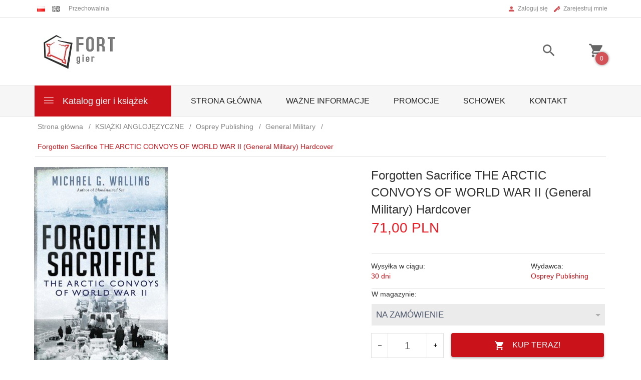

--- FILE ---
content_type: text/html; charset=UTF-8
request_url: https://fortgier.pl/ajax/info/cookie_banner/
body_size: -8
content:
{"shopId":"4967","description":null,"status":null}

--- FILE ---
content_type: text/html; charset=utf-8
request_url: https://accounts.google.com/o/oauth2/postmessageRelay?parent=https%3A%2F%2Ffortgier.pl&jsh=m%3B%2F_%2Fscs%2Fabc-static%2F_%2Fjs%2Fk%3Dgapi.lb.en.2kN9-TZiXrM.O%2Fd%3D1%2Frs%3DAHpOoo_B4hu0FeWRuWHfxnZ3V0WubwN7Qw%2Fm%3D__features__
body_size: 162
content:
<!DOCTYPE html><html><head><title></title><meta http-equiv="content-type" content="text/html; charset=utf-8"><meta http-equiv="X-UA-Compatible" content="IE=edge"><meta name="viewport" content="width=device-width, initial-scale=1, minimum-scale=1, maximum-scale=1, user-scalable=0"><script src='https://ssl.gstatic.com/accounts/o/2580342461-postmessagerelay.js' nonce="IoqtSiNx2WiJ-tgzYZukeQ"></script></head><body><script type="text/javascript" src="https://apis.google.com/js/rpc:shindig_random.js?onload=init" nonce="IoqtSiNx2WiJ-tgzYZukeQ"></script></body></html>

--- FILE ---
content_type: text/html; charset=UTF-8
request_url: https://fortgier.pl/ajax/info/mis/
body_size: -14
content:
{"misId":"15e0267ad2cd8f6349cfd4d4e2bc1e58"}

--- FILE ---
content_type: text/html; charset=UTF-8
request_url: https://fortgier.pl/ajax/pinfo/inventory/
body_size: 382
content:

<form id="options_form" name="options_form" method="post" action="/_cart/index/">
    <div id="options_form_tab" class="inventory-container">
        
            
                             <div class="inventory-label">W magazynie:&nbsp;</div>
                        <div class="inventory-body">
                                                                                                                        
                                                        
                                <select name="options[4]" id="options[4]" class="options " style="" onchange="amount_price('1', false, ''); option_to_image(this);">
                    <option value="0">-- więcej opcji --</option>
                                                                                                                        <option value="0.00,+,%,14" selected>
                            na zamówienie
                                                    </option>
                                    </select>
            </div>
            </div>
    <input type="hidden" id="products_id" name="products_id" value="25486" />
    <input type="hidden" id="rtime" name="rtime" value="30 dni" />
    <script>
			window.jQuery && window.jQuery.trigger("inventoryLoaded");
    </script>
